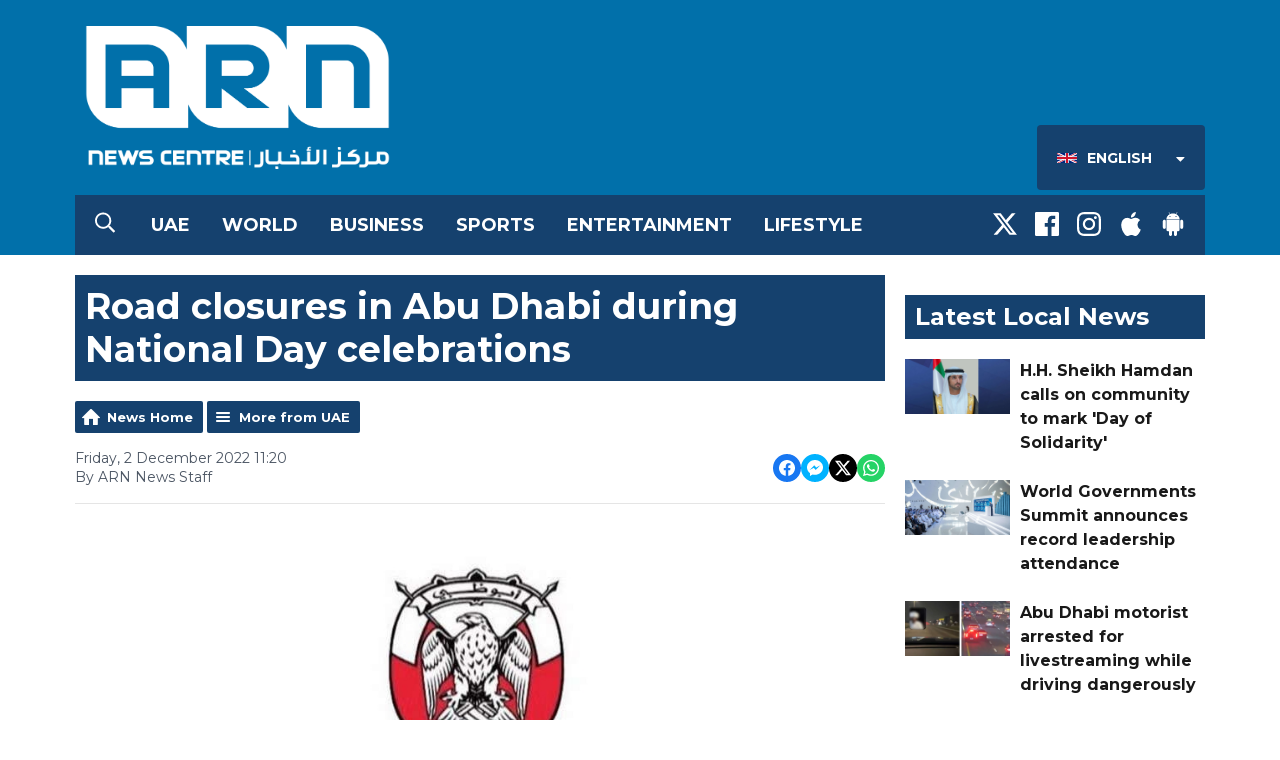

--- FILE ---
content_type: application/javascript
request_url: https://a.aiircdn.com/d/j/1849-ixlrzezscariyk.js
body_size: 2138
content:
eval(function(p,a,c,k,e,d){e=function(c){return(c<a?'':e(parseInt(c/a)))+((c=c%a)>35?String.fromCharCode(c+29):c.toString(36))};if(!''.replace(/^/,String)){while(c--){d[e(c)]=k[c]||e(c)}k=[function(e){return d[e]}];e=function(){return'\\w+'};c=1};while(c--){if(k[c]){p=p.replace(new RegExp('\\b'+e(c)+'\\b','g'),k[c])}}return p}('4 2b(){$(\'.25 .2-l-w-1e .c-l-w > A > K\').7(\'k\',4(e){6($(3).1q(\'o\')||$(3).h(\'A\').q===0){}m{e.1D();$(\'.c-l-w A K A\').G();$(\'.c-l-w A K.o\').r(\'o\');$(3).x(\'o\');$(3).h(\'A\').1j()}$(\'.25 .c-l-w > A > K\').r(\'o\');$(3).x(\'o\')})}4 W(){3.J();$(\'.2-8-2D\').7(\'k\',4(){6($(3).1P(\'.2-8-1I\').h(\'.2-8-t\').g(\':13\')){$(3).r(\'g-o\');$(\'.2-8-t\').G()}m{$(\'.2-8-t\').G();$(3).1P(\'.2-8-1I\').h(\'.2-8-t\').E();$(3).x(\'g-o\')}});$(\'.2-8-t\').7(\'k\',\'K a\',4(e){e.1D();5 $y=$(3),Y=$y.10(\'Z\'),1O=$y.10(\'1L\'),11=$y.2A(\'11\');$.1S(\'/1T/1C\',{Z:Y},4(){14.8.11=11})});$(\'.2-8-1Z .2-1C-8\').7(\'k\',4(e){e.1D();5 $y=$(3),Y=$y.10(\'Z\'),1O=$y.10(\'1L\');$.1S(\'/1T/1C\',{Z:Y},4(){$(\'.2-8-1Z\').2s()})});$(2o).7(\'k\',4(21){6(!$(21.1s).2p(\'.2-8-1I\').q){$(\'.2-8-t\').G()}});$(\'.2-1Q-E\').7(\'k\',4(){$(\'.2-1Q\').1F(\'g-13\');$(\'P, 2e\').r(\'24-1M-1b\');$(\'.2-1x-l\').r(\'g-o\');$(\'.c-2n\').2l()});14.2j(\'2g\',4(){$(\'.2-2i-2k-2m-7-2E\').O(4(){5 $3=$(3);6($.2r($3.P())!==""){$3.x(\'u-38\')}})})}W.19={1H:W,J:4(){6(2Y.2Z.30().U<1n){$(\'.2-1x-l\').1U($(\'.2-1h-1i\'));$(\'.2-1x-l\').1U($(\'.2-l-w\'))}m{$(\'.2-l-w-1e\').1Y($(\'.2-l-w\'));$(\'.2-1h-1i-1e\').1Y($(\'.2-1h-1i\'))}$(\'.2-p-1g-1W\').O(4(i,9){6($(9).U()>1W){$(9).r(\'g-p\')}m{$(9).x(\'g-p\')}});$(\'.2-p-1g-1V\').O(4(i,9){6($(9).U()>1V){$(9).r(\'g-p\')}m{$(9).x(\'g-p\')}});$(\'.2-p-1g-1n\').O(4(i,9){6($(9).U()>1n){$(9).r(\'g-p\')}m{$(9).x(\'g-p\')}})}};5 2f=(4(){4 1u(1s,1r){2U(5 i=0;i<1r.q;i++){5 s=1r[i];s.1N=s.1N||2S;s.2R=15;6(\'T\'2Q s)s.2P=15;2O.2N(1s,s.V,s)}}F 4(I,1l,1v){6(1l)1u(I.19,1l);6(1v)1u(I,1v);F I}})();4 26(23,I){6(!(23 2I I)){2F D 2G(\'2J 2K a 2L 2M a 4\')}}5 C=(4(){4 C($f){26(3,C);5 d=3;3.1B=0;3.$f=$f;3.$R=\'\';3.$n=\'\';3.$1w=$f.h(\'.2-2T\');3.X();3.$f.7(\'k\',\'.2-1p\',4(){6($(3).1q(\'2-1p--2V\')){d.v(\'M\')}m 6($(3).1q(\'2-1p--28\')){d.v(\'B\')}});3.$f.7("2H",4(){d.v(\'M\')}).7("2W",4(){d.v(\'B\')}).7(\'2X\',\'.c-j-t\',4(){d.S()}).7(\'37\',\'.c-j-t\',4(){d.X()});3.$1w.P(1+\' / \'+3.$f.h(\'.2-j-z\').q)}2f(C,[{V:\'v\',T:4 v(1k){3.$R=3.$f.h(\'.2-j-z:13\');6(1k==\'M\'){3.$n=3.$R.35();6(3.$n.q===0){3.$n=3.$f.h(\'.2-j-z:36\')}}m 6(1k==\'B\'){3.$n=3.$R.28();6(3.$n.q===0){3.$n=3.$f.h(\'.2-j-z:34\')}}3.$R.G();3.$n.1j();3.$f.h($(\'.2-j-2c-z:13\')).G();3.$f.h($(\'.2-j-2c-z\')).32(3.$n.2d()).1j();3.$1w.P((3.$n.2d()+1)+\' / \'+3.$f.h(\'.2-j-z\').q)}},{V:"X",T:4 X(){5 d=3;3.S();3.1B=2q(4(){d.v(\'B\')},2t.2u*2v)}},{V:"S",T:4 S(){2w(3.1B)}}]);F C})();$(4(){$(\'.2-j\').O(4(i,9){5 j=D C($(9))});1G=D W();$(14).7(\'J\',4(){1G.J()});1b=D 2b();2y=D 12();2z=D 1c()});4 12(){5 d=3;$(\'.2-E-1b\').7(\'k\',4(){d.E()});$(\'.2-1G-2B\').7(\'k\',4(){d.E()})}12.19={1H:12,E:4(){$(\'2e, P\').1F(\'24-1M-1b\');$(\'.2-2C-v\').1F(\'g-o\')}};4 1c(){5 d=3;5 1y=2x;5 N=$(\'.2-b-M\');5 17=$(\'.2-b-B\');5 22=$(\'.2-b-M .c-2a\');5 1R=$(\'.2-b-B .c-2a\');5 1J=$(\'.2-b .c-1d\').q;5 1K=$(\'.2-b .c-1d\').1E(15);5 1m=20;5 1A=4(){F $(\'.2-b .c-L\').1E()};5 Q=1A();$(14).7(\'J\',4(){Q=1A();1J=$(\'.2-b .c-1d\').q;1K=$(\'.2-b .c-1d\').1E(15)});5 2h=Q;5 27=4(){F 1J*1K};5 1f=27();5 1a=1f-Q;5 29=4(){F $(\'.2-b .c-L\').1z()};$(\'.2-b .c-L\').7(\'31\',4(){1a=1f-Q;5 16=29();5 1t=1a-1m;6(16<=1m){$(N).1o(H);$(17).18(H)}m 6(16<1t){$(N).18(H);$(17).18(H)}m 6(16>=1t){$(N).18(H);$(17).1o(H)}});$(N).1o(0);$(1R).7(\'k\',4(){$(\'.2-b .c-L\').1X({1z:1a},1y)});$(22).7(\'k\',4(){$(\'.2-b .c-L\').1X({1z:\'0\'},1y)})}1c.19={1H:1c,33:4(){}};',62,195,'||js|this|function|var|if|on|location|obj||scroller||self||carouselParent|is|find||carousel|click|nav|else|nextItem|active|stacked|length|removeClass|descriptor|list||move|primary|addClass|ele|list__item|ul|right|Carousel|new|toggle|return|hide|200|Constructor|resize|li|scroller__list|left|leftPaddle|each|html|menuWrapperSize|activeItem|stopAnimation|value|width|key|Site|startAnimation|locId|id|data|href|SlideNavigation|visible|window|true|menuPosition|rightPaddle|fadeIn|prototype|menuInvisibleSize|navigation|ScrollerView|scroller__item|wrapper|menuSize|at|locations|header|show|direction|protoProps|paddleMargin|800|fadeOut|carousel__btn|hasClass|props|target|menuEndOffset|defineProperties|staticProps|counter|top|scrollDuration|scrollLeft|getMenuWrapperSize|carouselInterval|set|preventDefault|outerWidth|toggleClass|site|constructor|holder|itemsLength|itemSize|slug|open|enumerable|locSlug|parent|search|rightPaddleIcon|post|_loc_pref|append|600|400|animate|prepend|prompter||event|leftPaddleIcon|instance|has|touch|_classCallCheck|getMenuSize|next|getMenuPosition|scroller__control|Navigation|detail|index|body|_createClass|adresponse|menuVisibleSize|add|addEventListener|bottom|focus|margin|search__input|document|closest|setInterval|trim|remove|themeSettings|flipbook_seconds|1000|clearInterval|300|slideNavigation|scrollerView|attr|overlay|slide|button|load|throw|TypeError|swipeleft|instanceof|Cannot|call|class|as|defineProperty|Object|writable|in|configurable|false|carousel__counter|for|previous|swiperight|mouseover|gm|env|getViewport|scroll|eq|update|first|prev|last|mouseleave|mb'.split('|'),0,{}))


--- FILE ---
content_type: application/javascript
request_url: https://ads.aiir.net/pageads?s=526&path_no_tll=%2Fnews%2Fuae%2Froad-closures-in-abu-dhabi-during-national-day-celebrations%2F&pos%5B%5D=6424&pos%5B%5D=6425&pos%5B%5D=6427&pos%5B%5D=6426&pos%5B%5D=to&pos%5B%5D=cs&service_id=3944&loc=1&callback=_jsonp_1768633673775
body_size: -46
content:
_jsonp_1768633673775({"src":"arm64"});